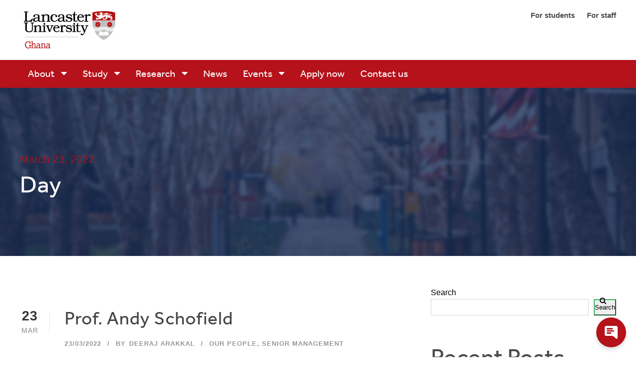

--- FILE ---
content_type: text/html; charset=UTF-8
request_url: https://lancaster.edu.gh/2022/03/23/
body_size: 17219
content:
<!DOCTYPE html>
<html lang="en-US" class="no-js">
<head>
	<meta charset="UTF-8">
	<meta name="viewport" content="width=device-width, initial-scale=1">
	<link rel="profile" href="https://gmpg.org/xfn/11">
	<link rel="pingback" href="https://lancaster.edu.gh/xmlrpc.php">
	<meta name='robots' content='noindex, follow' />
<script id="cookieyes" type="text/javascript" src="https://cdn-cookieyes.com/client_data/04127c0135a19ad40900aa03/script.js"></script>
	<!-- This site is optimized with the Yoast SEO plugin v21.5 - https://yoast.com/wordpress/plugins/seo/ -->
	<title>23/03/2022 - Lancaster University Ghana</title>
	<meta property="og:locale" content="en_US" />
	<meta property="og:type" content="website" />
	<meta property="og:title" content="23/03/2022 - Lancaster University Ghana" />
	<meta property="og:url" content="https://lancaster.edu.gh/2022/03/23/" />
	<meta property="og:site_name" content="Lancaster University Ghana" />
	<meta name="twitter:card" content="summary_large_image" />
	<script type="application/ld+json" class="yoast-schema-graph">{"@context":"https://schema.org","@graph":[{"@type":"CollectionPage","@id":"https://lancaster.edu.gh/2022/03/23/","url":"https://lancaster.edu.gh/2022/03/23/","name":"23/03/2022 - Lancaster University Ghana","isPartOf":{"@id":"https://lancaster.edu.gh/#website"},"primaryImageOfPage":{"@id":"https://lancaster.edu.gh/2022/03/23/#primaryimage"},"image":{"@id":"https://lancaster.edu.gh/2022/03/23/#primaryimage"},"thumbnailUrl":"","breadcrumb":{"@id":"https://lancaster.edu.gh/2022/03/23/#breadcrumb"},"inLanguage":"en-US"},{"@type":"ImageObject","inLanguage":"en-US","@id":"https://lancaster.edu.gh/2022/03/23/#primaryimage","url":"","contentUrl":""},{"@type":"BreadcrumbList","@id":"https://lancaster.edu.gh/2022/03/23/#breadcrumb","itemListElement":[{"@type":"ListItem","position":1,"name":"Home","item":"https://lancaster.edu.gh/"},{"@type":"ListItem","position":2,"name":"Archives for 23/03/2022"}]},{"@type":"WebSite","@id":"https://lancaster.edu.gh/#website","url":"https://lancaster.edu.gh/","name":"Lancaster University Ghana","description":"","potentialAction":[{"@type":"SearchAction","target":{"@type":"EntryPoint","urlTemplate":"https://lancaster.edu.gh/?s={search_term_string}"},"query-input":"required name=search_term_string"}],"inLanguage":"en-US"}]}</script>
	<!-- / Yoast SEO plugin. -->


<link rel="alternate" type="application/rss+xml" title="Lancaster University Ghana &raquo; Feed" href="https://lancaster.edu.gh/feed/" />
<link rel="alternate" type="application/rss+xml" title="Lancaster University Ghana &raquo; Comments Feed" href="https://lancaster.edu.gh/comments/feed/" />
<link rel="alternate" type="text/calendar" title="Lancaster University Ghana &raquo; iCal Feed" href="https://lancaster.edu.gh/events/?ical=1" />
<script type="text/javascript">
/* <![CDATA[ */
window._wpemojiSettings = {"baseUrl":"https:\/\/s.w.org\/images\/core\/emoji\/14.0.0\/72x72\/","ext":".png","svgUrl":"https:\/\/s.w.org\/images\/core\/emoji\/14.0.0\/svg\/","svgExt":".svg","source":{"concatemoji":"https:\/\/lancaster.edu.gh\/wp-includes\/js\/wp-emoji-release.min.js?ver=6.4.3"}};
/*! This file is auto-generated */
!function(i,n){var o,s,e;function c(e){try{var t={supportTests:e,timestamp:(new Date).valueOf()};sessionStorage.setItem(o,JSON.stringify(t))}catch(e){}}function p(e,t,n){e.clearRect(0,0,e.canvas.width,e.canvas.height),e.fillText(t,0,0);var t=new Uint32Array(e.getImageData(0,0,e.canvas.width,e.canvas.height).data),r=(e.clearRect(0,0,e.canvas.width,e.canvas.height),e.fillText(n,0,0),new Uint32Array(e.getImageData(0,0,e.canvas.width,e.canvas.height).data));return t.every(function(e,t){return e===r[t]})}function u(e,t,n){switch(t){case"flag":return n(e,"\ud83c\udff3\ufe0f\u200d\u26a7\ufe0f","\ud83c\udff3\ufe0f\u200b\u26a7\ufe0f")?!1:!n(e,"\ud83c\uddfa\ud83c\uddf3","\ud83c\uddfa\u200b\ud83c\uddf3")&&!n(e,"\ud83c\udff4\udb40\udc67\udb40\udc62\udb40\udc65\udb40\udc6e\udb40\udc67\udb40\udc7f","\ud83c\udff4\u200b\udb40\udc67\u200b\udb40\udc62\u200b\udb40\udc65\u200b\udb40\udc6e\u200b\udb40\udc67\u200b\udb40\udc7f");case"emoji":return!n(e,"\ud83e\udef1\ud83c\udffb\u200d\ud83e\udef2\ud83c\udfff","\ud83e\udef1\ud83c\udffb\u200b\ud83e\udef2\ud83c\udfff")}return!1}function f(e,t,n){var r="undefined"!=typeof WorkerGlobalScope&&self instanceof WorkerGlobalScope?new OffscreenCanvas(300,150):i.createElement("canvas"),a=r.getContext("2d",{willReadFrequently:!0}),o=(a.textBaseline="top",a.font="600 32px Arial",{});return e.forEach(function(e){o[e]=t(a,e,n)}),o}function t(e){var t=i.createElement("script");t.src=e,t.defer=!0,i.head.appendChild(t)}"undefined"!=typeof Promise&&(o="wpEmojiSettingsSupports",s=["flag","emoji"],n.supports={everything:!0,everythingExceptFlag:!0},e=new Promise(function(e){i.addEventListener("DOMContentLoaded",e,{once:!0})}),new Promise(function(t){var n=function(){try{var e=JSON.parse(sessionStorage.getItem(o));if("object"==typeof e&&"number"==typeof e.timestamp&&(new Date).valueOf()<e.timestamp+604800&&"object"==typeof e.supportTests)return e.supportTests}catch(e){}return null}();if(!n){if("undefined"!=typeof Worker&&"undefined"!=typeof OffscreenCanvas&&"undefined"!=typeof URL&&URL.createObjectURL&&"undefined"!=typeof Blob)try{var e="postMessage("+f.toString()+"("+[JSON.stringify(s),u.toString(),p.toString()].join(",")+"));",r=new Blob([e],{type:"text/javascript"}),a=new Worker(URL.createObjectURL(r),{name:"wpTestEmojiSupports"});return void(a.onmessage=function(e){c(n=e.data),a.terminate(),t(n)})}catch(e){}c(n=f(s,u,p))}t(n)}).then(function(e){for(var t in e)n.supports[t]=e[t],n.supports.everything=n.supports.everything&&n.supports[t],"flag"!==t&&(n.supports.everythingExceptFlag=n.supports.everythingExceptFlag&&n.supports[t]);n.supports.everythingExceptFlag=n.supports.everythingExceptFlag&&!n.supports.flag,n.DOMReady=!1,n.readyCallback=function(){n.DOMReady=!0}}).then(function(){return e}).then(function(){var e;n.supports.everything||(n.readyCallback(),(e=n.source||{}).concatemoji?t(e.concatemoji):e.wpemoji&&e.twemoji&&(t(e.twemoji),t(e.wpemoji)))}))}((window,document),window._wpemojiSettings);
/* ]]> */
</script>
<style id='wp-emoji-styles-inline-css' type='text/css'>

	img.wp-smiley, img.emoji {
		display: inline !important;
		border: none !important;
		box-shadow: none !important;
		height: 1em !important;
		width: 1em !important;
		margin: 0 0.07em !important;
		vertical-align: -0.1em !important;
		background: none !important;
		padding: 0 !important;
	}
</style>
<link rel='stylesheet' id='wp-block-library-css' href='https://lancaster.edu.gh/wp-includes/css/dist/block-library/style.min.css?ver=6.4.3' type='text/css' media='all' />
<style id='joinchat-button-style-inline-css' type='text/css'>
.wp-block-joinchat-button{border:none!important;text-align:center}.wp-block-joinchat-button figure{display:table;margin:0 auto;padding:0}.wp-block-joinchat-button figcaption{font:normal normal 400 .6em/2em var(--wp--preset--font-family--system-font,sans-serif);margin:0;padding:0}.wp-block-joinchat-button .joinchat-button__qr{background-color:#fff;border:6px solid #25d366;border-radius:30px;box-sizing:content-box;display:block;height:200px;margin:auto;overflow:hidden;padding:10px;width:200px}.wp-block-joinchat-button .joinchat-button__qr canvas,.wp-block-joinchat-button .joinchat-button__qr img{display:block;margin:auto}.wp-block-joinchat-button .joinchat-button__link{align-items:center;background-color:#25d366;border:6px solid #25d366;border-radius:30px;display:inline-flex;flex-flow:row nowrap;justify-content:center;line-height:1.25em;margin:0 auto;text-decoration:none}.wp-block-joinchat-button .joinchat-button__link:before{background:transparent var(--joinchat-ico) no-repeat center;background-size:100%;content:"";display:block;height:1.5em;margin:-.75em .75em -.75em 0;width:1.5em}.wp-block-joinchat-button figure+.joinchat-button__link{margin-top:10px}@media (orientation:landscape)and (min-height:481px),(orientation:portrait)and (min-width:481px){.wp-block-joinchat-button.joinchat-button--qr-only figure+.joinchat-button__link{display:none}}@media (max-width:480px),(orientation:landscape)and (max-height:480px){.wp-block-joinchat-button figure{display:none}}

</style>
<style id='classic-theme-styles-inline-css' type='text/css'>
/*! This file is auto-generated */
.wp-block-button__link{color:#fff;background-color:#32373c;border-radius:9999px;box-shadow:none;text-decoration:none;padding:calc(.667em + 2px) calc(1.333em + 2px);font-size:1.125em}.wp-block-file__button{background:#32373c;color:#fff;text-decoration:none}
</style>
<style id='global-styles-inline-css' type='text/css'>
body{--wp--preset--color--black: #000000;--wp--preset--color--cyan-bluish-gray: #abb8c3;--wp--preset--color--white: #ffffff;--wp--preset--color--pale-pink: #f78da7;--wp--preset--color--vivid-red: #cf2e2e;--wp--preset--color--luminous-vivid-orange: #ff6900;--wp--preset--color--luminous-vivid-amber: #fcb900;--wp--preset--color--light-green-cyan: #7bdcb5;--wp--preset--color--vivid-green-cyan: #00d084;--wp--preset--color--pale-cyan-blue: #8ed1fc;--wp--preset--color--vivid-cyan-blue: #0693e3;--wp--preset--color--vivid-purple: #9b51e0;--wp--preset--gradient--vivid-cyan-blue-to-vivid-purple: linear-gradient(135deg,rgba(6,147,227,1) 0%,rgb(155,81,224) 100%);--wp--preset--gradient--light-green-cyan-to-vivid-green-cyan: linear-gradient(135deg,rgb(122,220,180) 0%,rgb(0,208,130) 100%);--wp--preset--gradient--luminous-vivid-amber-to-luminous-vivid-orange: linear-gradient(135deg,rgba(252,185,0,1) 0%,rgba(255,105,0,1) 100%);--wp--preset--gradient--luminous-vivid-orange-to-vivid-red: linear-gradient(135deg,rgba(255,105,0,1) 0%,rgb(207,46,46) 100%);--wp--preset--gradient--very-light-gray-to-cyan-bluish-gray: linear-gradient(135deg,rgb(238,238,238) 0%,rgb(169,184,195) 100%);--wp--preset--gradient--cool-to-warm-spectrum: linear-gradient(135deg,rgb(74,234,220) 0%,rgb(151,120,209) 20%,rgb(207,42,186) 40%,rgb(238,44,130) 60%,rgb(251,105,98) 80%,rgb(254,248,76) 100%);--wp--preset--gradient--blush-light-purple: linear-gradient(135deg,rgb(255,206,236) 0%,rgb(152,150,240) 100%);--wp--preset--gradient--blush-bordeaux: linear-gradient(135deg,rgb(254,205,165) 0%,rgb(254,45,45) 50%,rgb(107,0,62) 100%);--wp--preset--gradient--luminous-dusk: linear-gradient(135deg,rgb(255,203,112) 0%,rgb(199,81,192) 50%,rgb(65,88,208) 100%);--wp--preset--gradient--pale-ocean: linear-gradient(135deg,rgb(255,245,203) 0%,rgb(182,227,212) 50%,rgb(51,167,181) 100%);--wp--preset--gradient--electric-grass: linear-gradient(135deg,rgb(202,248,128) 0%,rgb(113,206,126) 100%);--wp--preset--gradient--midnight: linear-gradient(135deg,rgb(2,3,129) 0%,rgb(40,116,252) 100%);--wp--preset--font-size--small: 13px;--wp--preset--font-size--medium: 20px;--wp--preset--font-size--large: 36px;--wp--preset--font-size--x-large: 42px;--wp--preset--spacing--20: 0.44rem;--wp--preset--spacing--30: 0.67rem;--wp--preset--spacing--40: 1rem;--wp--preset--spacing--50: 1.5rem;--wp--preset--spacing--60: 2.25rem;--wp--preset--spacing--70: 3.38rem;--wp--preset--spacing--80: 5.06rem;--wp--preset--shadow--natural: 6px 6px 9px rgba(0, 0, 0, 0.2);--wp--preset--shadow--deep: 12px 12px 50px rgba(0, 0, 0, 0.4);--wp--preset--shadow--sharp: 6px 6px 0px rgba(0, 0, 0, 0.2);--wp--preset--shadow--outlined: 6px 6px 0px -3px rgba(255, 255, 255, 1), 6px 6px rgba(0, 0, 0, 1);--wp--preset--shadow--crisp: 6px 6px 0px rgba(0, 0, 0, 1);}:where(.is-layout-flex){gap: 0.5em;}:where(.is-layout-grid){gap: 0.5em;}body .is-layout-flow > .alignleft{float: left;margin-inline-start: 0;margin-inline-end: 2em;}body .is-layout-flow > .alignright{float: right;margin-inline-start: 2em;margin-inline-end: 0;}body .is-layout-flow > .aligncenter{margin-left: auto !important;margin-right: auto !important;}body .is-layout-constrained > .alignleft{float: left;margin-inline-start: 0;margin-inline-end: 2em;}body .is-layout-constrained > .alignright{float: right;margin-inline-start: 2em;margin-inline-end: 0;}body .is-layout-constrained > .aligncenter{margin-left: auto !important;margin-right: auto !important;}body .is-layout-constrained > :where(:not(.alignleft):not(.alignright):not(.alignfull)){max-width: var(--wp--style--global--content-size);margin-left: auto !important;margin-right: auto !important;}body .is-layout-constrained > .alignwide{max-width: var(--wp--style--global--wide-size);}body .is-layout-flex{display: flex;}body .is-layout-flex{flex-wrap: wrap;align-items: center;}body .is-layout-flex > *{margin: 0;}body .is-layout-grid{display: grid;}body .is-layout-grid > *{margin: 0;}:where(.wp-block-columns.is-layout-flex){gap: 2em;}:where(.wp-block-columns.is-layout-grid){gap: 2em;}:where(.wp-block-post-template.is-layout-flex){gap: 1.25em;}:where(.wp-block-post-template.is-layout-grid){gap: 1.25em;}.has-black-color{color: var(--wp--preset--color--black) !important;}.has-cyan-bluish-gray-color{color: var(--wp--preset--color--cyan-bluish-gray) !important;}.has-white-color{color: var(--wp--preset--color--white) !important;}.has-pale-pink-color{color: var(--wp--preset--color--pale-pink) !important;}.has-vivid-red-color{color: var(--wp--preset--color--vivid-red) !important;}.has-luminous-vivid-orange-color{color: var(--wp--preset--color--luminous-vivid-orange) !important;}.has-luminous-vivid-amber-color{color: var(--wp--preset--color--luminous-vivid-amber) !important;}.has-light-green-cyan-color{color: var(--wp--preset--color--light-green-cyan) !important;}.has-vivid-green-cyan-color{color: var(--wp--preset--color--vivid-green-cyan) !important;}.has-pale-cyan-blue-color{color: var(--wp--preset--color--pale-cyan-blue) !important;}.has-vivid-cyan-blue-color{color: var(--wp--preset--color--vivid-cyan-blue) !important;}.has-vivid-purple-color{color: var(--wp--preset--color--vivid-purple) !important;}.has-black-background-color{background-color: var(--wp--preset--color--black) !important;}.has-cyan-bluish-gray-background-color{background-color: var(--wp--preset--color--cyan-bluish-gray) !important;}.has-white-background-color{background-color: var(--wp--preset--color--white) !important;}.has-pale-pink-background-color{background-color: var(--wp--preset--color--pale-pink) !important;}.has-vivid-red-background-color{background-color: var(--wp--preset--color--vivid-red) !important;}.has-luminous-vivid-orange-background-color{background-color: var(--wp--preset--color--luminous-vivid-orange) !important;}.has-luminous-vivid-amber-background-color{background-color: var(--wp--preset--color--luminous-vivid-amber) !important;}.has-light-green-cyan-background-color{background-color: var(--wp--preset--color--light-green-cyan) !important;}.has-vivid-green-cyan-background-color{background-color: var(--wp--preset--color--vivid-green-cyan) !important;}.has-pale-cyan-blue-background-color{background-color: var(--wp--preset--color--pale-cyan-blue) !important;}.has-vivid-cyan-blue-background-color{background-color: var(--wp--preset--color--vivid-cyan-blue) !important;}.has-vivid-purple-background-color{background-color: var(--wp--preset--color--vivid-purple) !important;}.has-black-border-color{border-color: var(--wp--preset--color--black) !important;}.has-cyan-bluish-gray-border-color{border-color: var(--wp--preset--color--cyan-bluish-gray) !important;}.has-white-border-color{border-color: var(--wp--preset--color--white) !important;}.has-pale-pink-border-color{border-color: var(--wp--preset--color--pale-pink) !important;}.has-vivid-red-border-color{border-color: var(--wp--preset--color--vivid-red) !important;}.has-luminous-vivid-orange-border-color{border-color: var(--wp--preset--color--luminous-vivid-orange) !important;}.has-luminous-vivid-amber-border-color{border-color: var(--wp--preset--color--luminous-vivid-amber) !important;}.has-light-green-cyan-border-color{border-color: var(--wp--preset--color--light-green-cyan) !important;}.has-vivid-green-cyan-border-color{border-color: var(--wp--preset--color--vivid-green-cyan) !important;}.has-pale-cyan-blue-border-color{border-color: var(--wp--preset--color--pale-cyan-blue) !important;}.has-vivid-cyan-blue-border-color{border-color: var(--wp--preset--color--vivid-cyan-blue) !important;}.has-vivid-purple-border-color{border-color: var(--wp--preset--color--vivid-purple) !important;}.has-vivid-cyan-blue-to-vivid-purple-gradient-background{background: var(--wp--preset--gradient--vivid-cyan-blue-to-vivid-purple) !important;}.has-light-green-cyan-to-vivid-green-cyan-gradient-background{background: var(--wp--preset--gradient--light-green-cyan-to-vivid-green-cyan) !important;}.has-luminous-vivid-amber-to-luminous-vivid-orange-gradient-background{background: var(--wp--preset--gradient--luminous-vivid-amber-to-luminous-vivid-orange) !important;}.has-luminous-vivid-orange-to-vivid-red-gradient-background{background: var(--wp--preset--gradient--luminous-vivid-orange-to-vivid-red) !important;}.has-very-light-gray-to-cyan-bluish-gray-gradient-background{background: var(--wp--preset--gradient--very-light-gray-to-cyan-bluish-gray) !important;}.has-cool-to-warm-spectrum-gradient-background{background: var(--wp--preset--gradient--cool-to-warm-spectrum) !important;}.has-blush-light-purple-gradient-background{background: var(--wp--preset--gradient--blush-light-purple) !important;}.has-blush-bordeaux-gradient-background{background: var(--wp--preset--gradient--blush-bordeaux) !important;}.has-luminous-dusk-gradient-background{background: var(--wp--preset--gradient--luminous-dusk) !important;}.has-pale-ocean-gradient-background{background: var(--wp--preset--gradient--pale-ocean) !important;}.has-electric-grass-gradient-background{background: var(--wp--preset--gradient--electric-grass) !important;}.has-midnight-gradient-background{background: var(--wp--preset--gradient--midnight) !important;}.has-small-font-size{font-size: var(--wp--preset--font-size--small) !important;}.has-medium-font-size{font-size: var(--wp--preset--font-size--medium) !important;}.has-large-font-size{font-size: var(--wp--preset--font-size--large) !important;}.has-x-large-font-size{font-size: var(--wp--preset--font-size--x-large) !important;}
.wp-block-navigation a:where(:not(.wp-element-button)){color: inherit;}
:where(.wp-block-post-template.is-layout-flex){gap: 1.25em;}:where(.wp-block-post-template.is-layout-grid){gap: 1.25em;}
:where(.wp-block-columns.is-layout-flex){gap: 2em;}:where(.wp-block-columns.is-layout-grid){gap: 2em;}
.wp-block-pullquote{font-size: 1.5em;line-height: 1.6;}
</style>
<link rel='stylesheet' id='gdlr-core-plugin-css' href='https://lancaster.edu.gh/wp-content/plugins/goodlayers-core/plugins/combine/style.css?ver=6.4.3' type='text/css' media='all' />
<link rel='stylesheet' id='gdlr-core-page-builder-css' href='https://lancaster.edu.gh/wp-content/plugins/goodlayers-core/include/css/page-builder.css?ver=6.4.3' type='text/css' media='all' />
<link rel='stylesheet' id='wpforms-form-locker-frontend-css' href='https://lancaster.edu.gh/wp-content/plugins/wpforms-form-locker/assets/css/frontend.min.css?ver=2.8.0' type='text/css' media='all' />
<link rel='stylesheet' id='parent-style-css' href='https://lancaster.edu.gh/wp-content/themes/kingster/style.css?ver=6.4.3' type='text/css' media='all' />
<link rel='stylesheet' id='kingster-style-core-css' href='https://lancaster.edu.gh/wp-content/themes/kingster/css/style-core.css?ver=6.4.3' type='text/css' media='all' />
<link rel='stylesheet' id='kingster-custom-style-css' href='https://lancaster.edu.gh/wp-content/uploads/kingster-style-custom.css?1758098981&#038;ver=6.4.3' type='text/css' media='all' />
<link rel='stylesheet' id='kingster-child-theme-style-css' href='https://lancaster.edu.gh/wp-content/themes/kingster-child/style.css?ver=6.4.3' type='text/css' media='all' />
<script type="text/javascript" src="https://lancaster.edu.gh/wp-includes/js/jquery/jquery.min.js?ver=3.7.1" id="jquery-core-js"></script>
<script type="text/javascript" src="https://lancaster.edu.gh/wp-includes/js/jquery/jquery-migrate.min.js?ver=3.4.1" id="jquery-migrate-js"></script>
<!--[if lt IE 9]>
<script type="text/javascript" src="https://lancaster.edu.gh/wp-content/themes/kingster/js/html5.js?ver=6.4.3" id="kingster-html5js-js"></script>
<![endif]-->
<link rel="https://api.w.org/" href="https://lancaster.edu.gh/wp-json/" /><link rel="EditURI" type="application/rsd+xml" title="RSD" href="https://lancaster.edu.gh/xmlrpc.php?rsd" />
<meta name="generator" content="WordPress 6.4.3" />
<!-- Google Tag Manager -->
<script>(function(w,d,s,l,i){w[l]=w[l]||[];w[l].push({'gtm.start':
new Date().getTime(),event:'gtm.js'});var f=d.getElementsByTagName(s)[0],
j=d.createElement(s),dl=l!='dataLayer'?'&l='+l:'';j.async=true;j.src=
'https://www.googletagmanager.com/gtm.js?id='+i+dl;f.parentNode.insertBefore(j,f);
})(window,document,'script','dataLayer','GTM-59F46J');</script>
<!-- End Google Tag Manager -->
<!-- Eskimi DSP Pixel Code -->
<script>
	!function(f,e,t,u,n,s,p) {if(f.esk)return;n=f.esk=function(){n.callMethod?n.callMethod.apply(n,arguments):n.queue.push(arguments)};if(!f.___esk)f.___esk=n;n.push=n;n.loaded=!0;n.queue=[];s=e.createElement(t);s.async=!0;s.src=u;p=e.getElementsByTagName(t)[0];p.parentNode.insertBefore(s,p)}(window,document,'script', 'https://dsp-media.eskimi.com/assets/js/e/gtr.min.js?_=0.0.0.3');
	esk('init', '14709');
</script>
<!-- End Eskimi DSP Pixel Code -->
<meta name="facebook-domain-verification" content="3xtqgn2z06ips418dzk6j6ijovgo72" /><meta name="tec-api-version" content="v1"><meta name="tec-api-origin" content="https://lancaster.edu.gh"><link rel="alternate" href="https://lancaster.edu.gh/wp-json/tribe/events/v1/" /><meta name="generator" content="Powered by Slider Revolution 6.6.18 - responsive, Mobile-Friendly Slider Plugin for WordPress with comfortable drag and drop interface." />
<link rel="icon" href="https://lancaster.edu.gh/wp-content/uploads/2023/03/cropped-LUG-Crest-512x512-1-32x32.png" sizes="32x32" />
<link rel="icon" href="https://lancaster.edu.gh/wp-content/uploads/2023/03/cropped-LUG-Crest-512x512-1-192x192.png" sizes="192x192" />
<link rel="apple-touch-icon" href="https://lancaster.edu.gh/wp-content/uploads/2023/03/cropped-LUG-Crest-512x512-1-180x180.png" />
<meta name="msapplication-TileImage" content="https://lancaster.edu.gh/wp-content/uploads/2023/03/cropped-LUG-Crest-512x512-1-270x270.png" />
<script>function setREVStartSize(e){
			//window.requestAnimationFrame(function() {
				window.RSIW = window.RSIW===undefined ? window.innerWidth : window.RSIW;
				window.RSIH = window.RSIH===undefined ? window.innerHeight : window.RSIH;
				try {
					var pw = document.getElementById(e.c).parentNode.offsetWidth,
						newh;
					pw = pw===0 || isNaN(pw) || (e.l=="fullwidth" || e.layout=="fullwidth") ? window.RSIW : pw;
					e.tabw = e.tabw===undefined ? 0 : parseInt(e.tabw);
					e.thumbw = e.thumbw===undefined ? 0 : parseInt(e.thumbw);
					e.tabh = e.tabh===undefined ? 0 : parseInt(e.tabh);
					e.thumbh = e.thumbh===undefined ? 0 : parseInt(e.thumbh);
					e.tabhide = e.tabhide===undefined ? 0 : parseInt(e.tabhide);
					e.thumbhide = e.thumbhide===undefined ? 0 : parseInt(e.thumbhide);
					e.mh = e.mh===undefined || e.mh=="" || e.mh==="auto" ? 0 : parseInt(e.mh,0);
					if(e.layout==="fullscreen" || e.l==="fullscreen")
						newh = Math.max(e.mh,window.RSIH);
					else{
						e.gw = Array.isArray(e.gw) ? e.gw : [e.gw];
						for (var i in e.rl) if (e.gw[i]===undefined || e.gw[i]===0) e.gw[i] = e.gw[i-1];
						e.gh = e.el===undefined || e.el==="" || (Array.isArray(e.el) && e.el.length==0)? e.gh : e.el;
						e.gh = Array.isArray(e.gh) ? e.gh : [e.gh];
						for (var i in e.rl) if (e.gh[i]===undefined || e.gh[i]===0) e.gh[i] = e.gh[i-1];
											
						var nl = new Array(e.rl.length),
							ix = 0,
							sl;
						e.tabw = e.tabhide>=pw ? 0 : e.tabw;
						e.thumbw = e.thumbhide>=pw ? 0 : e.thumbw;
						e.tabh = e.tabhide>=pw ? 0 : e.tabh;
						e.thumbh = e.thumbhide>=pw ? 0 : e.thumbh;
						for (var i in e.rl) nl[i] = e.rl[i]<window.RSIW ? 0 : e.rl[i];
						sl = nl[0];
						for (var i in nl) if (sl>nl[i] && nl[i]>0) { sl = nl[i]; ix=i;}
						var m = pw>(e.gw[ix]+e.tabw+e.thumbw) ? 1 : (pw-(e.tabw+e.thumbw)) / (e.gw[ix]);
						newh =  (e.gh[ix] * m) + (e.tabh + e.thumbh);
					}
					var el = document.getElementById(e.c);
					if (el!==null && el) el.style.height = newh+"px";
					el = document.getElementById(e.c+"_wrapper");
					if (el!==null && el) {
						el.style.height = newh+"px";
						el.style.display = "block";
					}
				} catch(e){
					console.log("Failure at Presize of Slider:" + e)
				}
			//});
		  };</script>
		<style type="text/css" id="wp-custom-css">
			  @import url("https://use.typekit.net/juy0phu.css");

/** Font style **/
.kingster-navigation .sf-menu > li > a, .kingster-navigation .sf-vertical > li > a, .kingster-navigation-font
{
font-family: effra, sans-serif;
font-weight: 400;
font-style: normal;
}

h2
{
font-family: effra, sans-serif !important;
font-weight: 700;
font-style: normal;
}

.kingster-navigation .sf-menu > .kingster-mega-menu .sf-mega-section-inner > a
{
	font-family: effra, sans-serif;
	font-size: 20px;
font-weight: 700;
font-style: normal;
color: #4b4b4b;
	line-height: 24px;
letter-spacing: normal;
word-spacing: 0px;
}

.gdlr-core-flipbox-item .gdlr-core-flipbox-item-title, .gdlr-core-feature-box-item .gdlr-core-feature-box-item-title
{
	font-family: lexia, serif;
font-weight: 400;
font-style: normal;
}

.gdlr-core-promo-box-item-title
{
	font-family: lexia, serif ;
font-weight: 400;
font-style: normal;	
}

.gdlr-core-column-service-title 
{
		font-family: lexia, serif !important;
font-weight: 400;
font-style: normal;
}

.gdlr-core-blog-title 
{
	font-family: effra, sans-serif !important;
font-weight: 400;
font-style: normal;
}

#banner-title , h3
{
	font-family: lexia, serif !important;
font-weight: 800;
font-style: normal;
}

h3
{
		font-family: effra, sans-serif !important;
font-weight: 400 !important;
font-style: normal;
}

.wp-block-heading
{
	font-family: effra, sans-serif !important;
font-weight: 400 !important;
font-style: normal;
}

#banner-head , h1
{
		font-family: lexia, serif !important;
font-weight: 400 !important;
font-style: normal;
}

/** Underline for links **/
a:hover {
  text-decoration: underline;
}

/* Image padding for course */
#ug-image{
	padding-left: 0px ;
	padding-right: 0px;
}

/** Navigation menu padding space **/
.kingster-navigation .sf-menu{
	margin-top: -10px;
}

.kingster-navigation .sf-menu > li {
     padding-left: 0px; 
     padding-right: 0px; 
}
.kingster-navigation .sf-menu > li > a
{
padding-bottom: 12px;
    padding-left: 16px;
    padding-right: 16px;
    padding-top: 10px;
}

.sf-menu li:hover
{
	 background-color: #efefef;
}	

.current-menu-item{
	background-color: #efefef;
}

.gdlr-core-breadcrumbs-item > span {
    margin: 0px 6px !important;
}

.kingster-mega-menu-section-content a:hover
{
text-decoration: underline !important;
}

.gdlr-core-feature-box-item .gdlr-core-feature-box-item-image {
    margin-bottom: 0px;
}

.wp-block-table cs-mba
{
	 padding: 0.5em;
}

.hrt a
{
	color: #4b4b4b !important;
}

/** Footer menu space**/
ul.gdlr-core-custom-menu-widget.gdlr-core-menu-style-plain li
{
	margin-bottom: 0px !important;
}

/** Footer SM icons **/
.wp-block-social-links.is-style-logos-only .wp-social-link svg 
{
    height: 50px;
    width: 50px;
}
.wp-block-social-links.is-style-logos-only li
{
	color: #ffffff !important;
}

/** Footer space **/
.kingster-footer-wrapper .widget {
	margin-bottom: 20px;
}

/**Featurebox heading space**/
.gdlr-core-feature-box-item .gdlr-core-feature-box-item-title
{
	margin-top:10px;
}

/** Course page **/
.gdlr-core-feature-box-item:hover img
{
    filter: brightness(110%) saturate(105%)		
}

/** Menu arrow **/
.kingster-navigation-submenu-indicator .sf-menu>li>a.sf-with-ul-pre:after 
{
	content: "\f0d7";
}

table tr td
{
	    padding: 15px 10px;
}

/** CSS For Library - Tab **/ 

.tablinks{
	padding: 8px 20px 8px 20px;
  border-radius: 6px 6px 0px 0px;
  background-color: #c2bebe;
	margin-bottom: 2px;
	font-weight: 600;
  font-size: 14px;
}
.tablinks.active{
	background-color: #b5121b;
  color: #fff;
}
.tabcontent{
	margin-top: 15px;
	border: 1px solid #cccccc;
	border-radius: 5px 5px 0px 0px;
}
.lib-h6{
	background-color: #c2bebe;
  background-image: none;
  color: #0d0c0c;
  border-bottom: 1px solid #cccccc;
  border-radius: 5px 5px 0px 0px;
  padding: 10px;
}
.tabcontent p{
	margin: 0px 10px 0px 10px;
}		</style>
		</head>

<body class="archive date gdlr-core-body tribe-no-js kingster-body kingster-body-front kingster-full  kingster-with-sticky-navigation  kingster-blockquote-style-1 gdlr-core-link-to-lightbox">
<div class="kingster-mobile-header-wrap" ><div class="kingster-mobile-header kingster-header-background kingster-style-slide kingster-sticky-mobile-navigation " id="kingster-mobile-header" ><div class="kingster-mobile-header-container kingster-container clearfix" ><div class="kingster-logo  kingster-item-pdlr"><div class="kingster-logo-inner"><a class="" href="https://lancaster.edu.gh/" ><img src="https://lancaster.edu.gh/wp-content/uploads/2023/03/LUG-logo-200x84-transparent.png" alt="" width="200" height="84" title="LUG-logo-200&#215;84-transparent" /></a></div></div><div class="kingster-mobile-menu-right" ><div class="kingster-overlay-menu kingster-mobile-menu" id="kingster-mobile-menu" ><a class="kingster-overlay-menu-icon kingster-mobile-menu-button kingster-mobile-button-hamburger" href="#" ><span></span></a><div class="kingster-overlay-menu-content kingster-navigation-font" ><div class="kingster-overlay-menu-close" ></div><div class="kingster-overlay-menu-row" ><div class="kingster-overlay-menu-cell" ><ul id="menu-mobile-menu" class="menu"><li class="menu-item menu-item-type-custom menu-item-object-custom menu-item-has-children menu-item-7572"><a>About</a>
<ul class="sub-menu">
	<li class="menu-item menu-item-type-custom menu-item-object-custom menu-item-has-children menu-item-7564"><a>About</a>
	<ul class="sub-menu">
		<li class="menu-item menu-item-type-post_type menu-item-object-page menu-item-7554"><a href="https://lancaster.edu.gh/about-us/history-of-uk-campus/">History of UK Campus</a></li>
		<li class="menu-item menu-item-type-post_type menu-item-object-page menu-item-7550"><a href="https://lancaster.edu.gh/about-us/a-highly-ranked-global-university/">Rankings</a></li>
		<li class="menu-item menu-item-type-post_type menu-item-object-page menu-item-7558"><a href="https://lancaster.edu.gh/about-us/our-people/">Our People</a></li>
		<li class="menu-item menu-item-type-custom menu-item-object-custom menu-item-7574"><a href="https://lancaster.edu.gh/alumni/">Alumni Network</a></li>
	</ul>
</li>
	<li class="menu-item menu-item-type-custom menu-item-object-custom menu-item-has-children menu-item-7565"><a>Partnerships</a>
	<ul class="sub-menu">
		<li class="menu-item menu-item-type-post_type menu-item-object-page menu-item-7562"><a href="https://lancaster.edu.gh/about-us/transnational-academic-group/">Transnational Academic Group</a></li>
		<li class="menu-item menu-item-type-post_type menu-item-object-page menu-item-7553"><a href="https://lancaster.edu.gh/about-us/corporate-partners/">Corporate Partners</a></li>
		<li class="menu-item menu-item-type-post_type menu-item-object-page menu-item-10429"><a href="https://lancaster.edu.gh/about-us/agents-school-counsellors-portal/">Agents &amp; School Counsellors Portal</a></li>
	</ul>
</li>
	<li class="menu-item menu-item-type-post_type menu-item-object-page menu-item-7556"><a href="https://lancaster.edu.gh/about-us/lancaster-values/">Culture and Values</a></li>
	<li class="menu-item menu-item-type-post_type menu-item-object-page menu-item-7552"><a href="https://lancaster.edu.gh/about-us/contact/">Contact Us</a></li>
	<li class="menu-item menu-item-type-custom menu-item-object-custom menu-item-has-children menu-item-7568"><a>Student Life</a>
	<ul class="sub-menu">
		<li class="menu-item menu-item-type-post_type menu-item-object-page menu-item-7559"><a href="https://lancaster.edu.gh/about-us/resources-available-on-campus/">Resources Available On Campus</a></li>
		<li class="menu-item menu-item-type-post_type menu-item-object-page menu-item-7561"><a href="https://lancaster.edu.gh/about-us/student-representative-council/">Student Representative Council</a></li>
		<li class="menu-item menu-item-type-post_type menu-item-object-page menu-item-7555"><a href="https://lancaster.edu.gh/about-us/international-students/">International Students</a></li>
		<li class="menu-item menu-item-type-post_type menu-item-object-page menu-item-9135"><a href="https://lancaster.edu.gh/about-us/library/">Library</a></li>
		<li class="menu-item menu-item-type-post_type menu-item-object-page menu-item-7560"><a href="https://lancaster.edu.gh/about-us/student-club/">Clubs and Societies</a></li>
	</ul>
</li>
	<li class="menu-item menu-item-type-custom menu-item-object-custom menu-item-7573"><a href="https://transnationalacademicgroup.com/work/africa/">Work with us</a></li>
</ul>
</li>
<li class="menu-item menu-item-type-post_type menu-item-object-page menu-item-has-children menu-item-7575"><a href="https://lancaster.edu.gh/study/">Study</a>
<ul class="sub-menu">
	<li class="menu-item menu-item-type-post_type menu-item-object-page menu-item-7584"><a href="https://lancaster.edu.gh/study/english-proficiency-programme/">English Proficiency Programme</a></li>
	<li class="menu-item menu-item-type-post_type menu-item-object-page menu-item-7587"><a href="https://lancaster.edu.gh/study/foundation-programme/">Foundation Programme</a></li>
	<li class="menu-item menu-item-type-post_type menu-item-object-page menu-item-7594"><a href="https://lancaster.edu.gh/study/undergraduate-programmes/">Undergraduate Programmes</a></li>
	<li class="menu-item menu-item-type-custom menu-item-object-custom menu-item-9155"><a href="https://lancaster.edu.gh/applying-to-lancaster-university/">Application process</a></li>
	<li class="menu-item menu-item-type-custom menu-item-object-custom menu-item-has-children menu-item-7598"><a>Additional Information</a>
	<ul class="sub-menu">
		<li class="menu-item menu-item-type-post_type menu-item-object-page menu-item-7588"><a href="https://lancaster.edu.gh/study/keep-in-touch-with-lancaster-university/">Connect with an admissions officer</a></li>
		<li class="menu-item menu-item-type-post_type menu-item-object-page menu-item-7576"><a href="https://lancaster.edu.gh/study/accommodation/">Accommodation</a></li>
		<li class="menu-item menu-item-type-post_type menu-item-object-page menu-item-7586"><a href="https://lancaster.edu.gh/study/fees/">Fees and Funding</a></li>
		<li class="menu-item menu-item-type-post_type menu-item-object-page menu-item-10841"><a href="https://lancaster.edu.gh/study/scholarships-and-bursaries/">Scholarships and Bursaries</a></li>
		<li class="menu-item menu-item-type-post_type menu-item-object-page menu-item-7593"><a href="https://lancaster.edu.gh/study/term-dates/">Term Dates</a></li>
		<li class="menu-item menu-item-type-post_type menu-item-object-page menu-item-7611"><a href="https://lancaster.edu.gh/career-services/">Career Services</a></li>
	</ul>
</li>
</ul>
</li>
<li class="menu-item menu-item-type-custom menu-item-object-custom menu-item-has-children menu-item-7613"><a href="#">Research</a>
<ul class="sub-menu">
	<li class="menu-item menu-item-type-post_type menu-item-object-page menu-item-7602"><a href="https://lancaster.edu.gh/research/conferences/">Conferences</a></li>
	<li class="menu-item menu-item-type-post_type menu-item-object-page menu-item-7606"><a href="https://lancaster.edu.gh/research/seminars/">Seminars</a></li>
	<li class="menu-item menu-item-type-post_type menu-item-object-page menu-item-7604"><a href="https://lancaster.edu.gh/research/previous-masterclasses/">Previous Masterclasses</a></li>
	<li class="menu-item menu-item-type-post_type menu-item-object-page menu-item-7605"><a href="https://lancaster.edu.gh/research/recirculate-team/">Recirculate Team</a></li>
	<li class="menu-item menu-item-type-post_type menu-item-object-page menu-item-7601"><a href="https://lancaster.edu.gh/research/about-recirculate/">About Recirculate</a></li>
	<li class="menu-item menu-item-type-post_type menu-item-object-page menu-item-7603"><a href="https://lancaster.edu.gh/research/impact-stories/">Impact Stories</a></li>
</ul>
</li>
<li class="menu-item menu-item-type-post_type menu-item-object-page menu-item-7599"><a href="https://lancaster.edu.gh/news/">News</a></li>
<li class="menu-item menu-item-type-post_type menu-item-object-page menu-item-7607"><a href="https://lancaster.edu.gh/applying-to-lancaster-university/">Apply now</a></li>
<li class="menu-item menu-item-type-post_type menu-item-object-page menu-item-7609"><a href="https://lancaster.edu.gh/contact-us/">Contact us</a></li>
</ul></div></div></div></div></div></div></div></div><div class="kingster-body-outer-wrapper ">
		<div class="kingster-body-wrapper clearfix  kingster-with-frame">
		
<header class="kingster-header-wrap kingster-header-style-bar kingster-header-background  kingster-style-left" >
	<div class="kingster-header-container clearfix  kingster-container">
		<div class="kingster-header-container-inner">
		<div class="kingster-logo  kingster-item-pdlr"><div class="kingster-logo-inner"><a class="" href="https://lancaster.edu.gh/" ><img src="https://lancaster.edu.gh/wp-content/uploads/2023/03/LUG-logo-200x84-transparent.png" alt="" width="200" height="84" title="LUG-logo-200&#215;84-transparent" /></a></div></div><div class="kingster-logo-right-text kingster-item-pdlr" ><p class="hrt" style="border-bottom: 1px solid transparent;
    font-size: .9375rem;
    font-weight: 700; "><a href="https://www.lancaster.ac.uk/current-students/"><strong>For students </strong></a>         <a href="https://www.lancaster.ac.uk/current-staff/"><strong>For staff</strong></a></p>
</div>		</div>
	</div>
</header><!-- header -->
<div class="kingster-navigation-bar-wrap  kingster-style-solid kingster-sticky-navigation kingster-sticky-navigation-height kingster-style-left  kingster-style-fixed" >
	<div class="kingster-navigation-background" ></div>
	<div class="kingster-navigation-container clearfix  kingster-container">
				<div class="kingster-navigation kingster-item-pdlr clearfix kingster-navigation-submenu-indicator " >
		<div class="kingster-main-menu" id="kingster-main-menu" ><ul id="menu-primary-menu" class="sf-menu"><li  class="menu-item menu-item-type-custom menu-item-object-custom menu-item-has-children menu-item-9 kingster-mega-menu"><a class="sf-with-ul-pre">About</a><div class="sf-mega sf-mega-full" style=" background-image: url('https://lancaster.edu.gh/wp-content/uploads/2023/03/lu-lion-new-1-e1586889118166.png');  background-position: center right;  background-repeat: no-repeat; " >
<ul class="sub-menu">
	<li  class="menu-item menu-item-type-custom menu-item-object-custom menu-item-202" data-size="15"><a>Why Lancaster?</a><div class="kingster-mega-menu-section-content"><a href="/about-us/why-lug/">Why LUG</a>
<br/>
<a href="/about-us/history-of-uk-campus/">History of the UK Campus</a>
<br/>
<a href="/about-us/a-highly-ranked-global-university/">Rankings</a>
<br/>
<a href="/about-us/our-people/">Our People</a></div></li>
	<li  class="menu-item menu-item-type-custom menu-item-object-custom menu-item-204" data-size="15"><a>Our Campus</a><div class="kingster-mega-menu-section-content"><a href="/about-us/">About Us</a>
<br/>
<a href="/about-us/lancaster-values/">Culture and Values</a></div></li>
	<li  class="menu-item menu-item-type-custom menu-item-object-custom menu-item-206" data-size="15"><a>Student Life</a><div class="kingster-mega-menu-section-content"><a href="/about-us/resources-available-on-campus/">Resources Available On-Campus</a><br/>
<a href="/about-us/student-representative-council/">Student Representative Council</a><br/>
<a href="/about-us/international-students/">International Students</a><br/>
<a href="/about-us/student-club/">Clubs and Societies</a></div></li>
	<li  class="menu-item menu-item-type-custom menu-item-object-custom menu-item-208" data-size="15"><a>Library</a><div class="kingster-mega-menu-section-content"><a href="/about-us/library/">Library</a></div></li>
	<li  class="menu-item menu-item-type-custom menu-item-object-custom menu-item-203" data-size="15"><a>Partnerships</a><div class="kingster-mega-menu-section-content"><a href="/about-us/transnational-academic-group/">Transnational Academic Group</a>
<br/>
<a href="/about-us/corporate-partners/">Corporate Partners</a>
<br/>
<a href="https://lancaster.edu.gh/about-us/agents-school-counsellors-portal/">Agents & School Counsellors Portal </a></div></li>
	<li  class="menu-item menu-item-type-custom menu-item-object-custom menu-item-205" data-size="15"><a>Visit Us</a><div class="kingster-mega-menu-section-content"><a href="/about-us/visiting-campus/">Visiting Campus</a><br/>
<a href="/about-us/contact/">Contact Us</a></div></li>
	<li  class="menu-item menu-item-type-custom menu-item-object-custom menu-item-207" data-size="15"><a>Work With Us</a><div class="kingster-mega-menu-section-content"><a href="https://transnationalacademicgroup.com/work/africa/" target=”_blank”>Vacancies</a></div></li>
	<li  class="menu-item menu-item-type-custom menu-item-object-custom menu-item-209" data-size="15"><a>Alumni</a><div class="kingster-mega-menu-section-content"><a href="/alumni/">Alumni Network</a></div></li>
</ul>
</div></li>
<li  class="menu-item menu-item-type-custom menu-item-object-custom menu-item-has-children menu-item-2925 kingster-mega-menu"><a class="sf-with-ul-pre">Study</a><div class="sf-mega sf-mega-full" style=" background-image: url('https://lancaster.edu.gh/wp-content/uploads/2023/03/lu-lion-new-1-e1586889118166.png');  background-position: center right;  background-repeat: no-repeat; " >
<ul class="sub-menu">
	<li  class="menu-item menu-item-type-custom menu-item-object-custom menu-item-2920" data-size="15"><a>Foundation Programme</a><div class="kingster-mega-menu-section-content"><a href="/study/foundation-programme/">Foundation Programme</a><br/>
<a href="/study/english-proficiency-programme/">English Proficiency Programme</a></div></li>
	<li  class="menu-item menu-item-type-custom menu-item-object-custom menu-item-2921" data-size="15"><a>Undergraduate Study</a><div class="kingster-mega-menu-section-content"><a href="/study/undergraduate-programmes/">Undergraduate Programmes</a></div></li>
	<li  class="menu-item menu-item-type-custom menu-item-object-custom menu-item-2924" data-size="15"><a>Additional Information</a><div class="kingster-mega-menu-section-content"><a href="/study/keep-in-touch-with-lancaster-university/">Connect with an admissions officer</a><br/>
<a href="/study/accommodation/">Accommodation</a><br/>
<a href="/study/fees/">Fees & Funding</a><br/>
<a href="/study/scholarships-and-bursaries/">Scholarships</a><br/>
<a href="/applying-to-lancaster-university/">Applications</a><br/>
<a href="/study/term-dates/">Term Dates</a></div></li>
	<li  class="menu-item menu-item-type-custom menu-item-object-custom menu-item-2923" data-size="15"><a>Career Services</a><div class="kingster-mega-menu-section-content"><a href="https://lancaster.edu.gh/career-services/">Career Services</a></div></li>
</ul>
</div></li>
<li  class="menu-item menu-item-type-custom menu-item-object-custom menu-item-has-children menu-item-21 kingster-mega-menu"><a class="sf-with-ul-pre">Research</a><div class="sf-mega sf-mega-full" style=" background-image: url('https://lancaster.edu.gh/wp-content/uploads/2023/03/lu-lion-new-1-e1586889118166.png');  background-position: top right;  background-repeat: no-repeat; " >
<ul class="sub-menu">
	<li  class="menu-item menu-item-type-custom menu-item-object-custom menu-item-2916" data-size="15"><a>Conferences</a><div class="kingster-mega-menu-section-content"><a href="/research/conferences/">Conferences</a>
</div></li>
	<li  class="menu-item menu-item-type-custom menu-item-object-custom menu-item-2917" data-size="15"><a>Seminars</a><div class="kingster-mega-menu-section-content"><a href="/research/seminars/">Seminars</a></div></li>
	<li  class="menu-item menu-item-type-custom menu-item-object-custom menu-item-2918" data-size="15"><a>Master Classes</a><div class="kingster-mega-menu-section-content"><a href="/research/previous-masterclasses/">Previous Masterclasses</a></div></li>
	<li  class="menu-item menu-item-type-custom menu-item-object-custom menu-item-2919" data-size="15"><a>Recirculate</a><div class="kingster-mega-menu-section-content"><a href="/research/recirculate-team/">Recirculate Team</a><br/>
<a href="/research/about-recirculate/">About Recirculate</a><br/>
<a href="/research/impact-stories/">Impact Stories</a></div></li>
</ul>
</div></li>
<li  class="menu-item menu-item-type-custom menu-item-object-custom menu-item-22 kingster-normal-menu"><a href="/news/">News</a></li>
<li  class="menu-item menu-item-type-custom menu-item-object-custom menu-item-has-children menu-item-7483 kingster-normal-menu"><a class="sf-with-ul-pre">Events</a>
<ul class="sub-menu">
	<li  class="menu-item menu-item-type-custom menu-item-object-custom menu-item-9607" data-size="60"><a href="https://lancaster.edu.gh/webinar">Webinar</a></li>
</ul>
</li>
<li  class="menu-item menu-item-type-post_type menu-item-object-page menu-item-2458 kingster-normal-menu"><a href="https://lancaster.edu.gh/applying-to-lancaster-university/">Apply now</a></li>
<li  class="menu-item menu-item-type-post_type menu-item-object-page menu-item-2450 kingster-normal-menu"><a href="https://lancaster.edu.gh/contact-us/">Contact us</a></li>
</ul></div>		</div><!-- kingster-navigation -->

	</div><!-- kingster-header-container -->
</div><!-- kingster-navigation-bar-wrap --><div class="kingster-page-title-wrap  kingster-style-medium kingster-left-align" ><div class="kingster-header-transparent-substitute" ></div><div class="kingster-page-title-overlay"  ></div><div class="kingster-page-title-container kingster-container" ><div class="kingster-page-title-content kingster-item-pdlr"  ><div class="kingster-page-caption"  >March 23, 2022</div><h3 class="kingster-page-title"  >Day</h3></div></div></div>	<div class="kingster-page-wrapper" id="kingster-page-wrapper" ><div class="kingster-content-container kingster-container"><div class=" kingster-sidebar-wrap clearfix kingster-line-height-0 kingster-sidebar-style-right" ><div class=" kingster-sidebar-center kingster-column-40 kingster-line-height" ><div class="kingster-content-area" ><div class="gdlr-core-blog-item gdlr-core-item-pdb clearfix  gdlr-core-style-blog-full"  ><div class="gdlr-core-blog-item-holder gdlr-core-js-2 clearfix" data-layout="fitrows" ><div class="gdlr-core-item-list gdlr-core-blog-full  gdlr-core-item-mglr gdlr-core-style-left"  ><div class="gdlr-core-blog-thumbnail gdlr-core-media-image  gdlr-core-opacity-on-hover gdlr-core-zoom-on-hover"  ><a href="https://lancaster.edu.gh/our-people/professor-andy-schofield/" ></a></div><div class="gdlr-core-blog-full-head clearfix"><div class="gdlr-core-blog-date-wrapper gdlr-core-skin-divider"><div class="gdlr-core-blog-date-day gdlr-core-skin-caption">23</div><div class="gdlr-core-blog-date-month gdlr-core-skin-caption">Mar</div></div><div class="gdlr-core-blog-full-head-right"><h3 class="gdlr-core-blog-title gdlr-core-skin-title"  ><a href="https://lancaster.edu.gh/our-people/professor-andy-schofield/" >Prof. Andy Schofield</a></h3><div class="gdlr-core-blog-info-wrapper gdlr-core-skin-divider" ><span class="gdlr-core-blog-info gdlr-core-blog-info-font gdlr-core-skin-caption gdlr-core-blog-info-date"  ><a href="https://lancaster.edu.gh/2022/03/23/">23/03/2022</a></span><span class="gdlr-core-blog-info gdlr-core-blog-info-font gdlr-core-skin-caption gdlr-core-blog-info-author"  ><span class="gdlr-core-head" >By</span><a href="https://lancaster.edu.gh/author/deeraj-arakkaltransnatedu-com/" title="Posts by Deeraj Arakkal" rel="author">Deeraj Arakkal</a></span><span class="gdlr-core-blog-info gdlr-core-blog-info-font gdlr-core-skin-caption gdlr-core-blog-info-category"  ><a href="https://lancaster.edu.gh/category/our-people/" rel="tag">Our People</a><span class="gdlr-core-sep">,</span> <a href="https://lancaster.edu.gh/category/senior-management/" rel="tag">Senior Management</a></span></div></div></div><div class="gdlr-core-blog-content" >Professor Andy Schofield is the Vice-Chancellor of Lancaster University. As Vice-Chancellor he is the Chief Executive of the University and has overall responsibility for its operation and strategic direction. He took up the role on 1st May 2020. Professor Schofield was previously Pro-Vice-Chancellor and Head of the College of Engineering at the University of Birmingham...<div class="clear"></div><a class="gdlr-core-excerpt-read-more gdlr-core-button gdlr-core-rectangle" href="https://lancaster.edu.gh/our-people/professor-andy-schofield/" >Read More</a></div></div><div class="gdlr-core-item-list gdlr-core-blog-full  gdlr-core-item-mglr gdlr-core-style-left"  ><div class="gdlr-core-blog-thumbnail gdlr-core-media-image  gdlr-core-opacity-on-hover gdlr-core-zoom-on-hover"  ><a href="https://lancaster.edu.gh/our-people/george-kingsley-acquah/" ></a></div><div class="gdlr-core-blog-full-head clearfix"><div class="gdlr-core-blog-date-wrapper gdlr-core-skin-divider"><div class="gdlr-core-blog-date-day gdlr-core-skin-caption">23</div><div class="gdlr-core-blog-date-month gdlr-core-skin-caption">Mar</div></div><div class="gdlr-core-blog-full-head-right"><h3 class="gdlr-core-blog-title gdlr-core-skin-title"  ><a href="https://lancaster.edu.gh/our-people/george-kingsley-acquah/" >George Kingsley Acquah</a></h3><div class="gdlr-core-blog-info-wrapper gdlr-core-skin-divider" ><span class="gdlr-core-blog-info gdlr-core-blog-info-font gdlr-core-skin-caption gdlr-core-blog-info-date"  ><a href="https://lancaster.edu.gh/2022/03/23/">23/03/2022</a></span><span class="gdlr-core-blog-info gdlr-core-blog-info-font gdlr-core-skin-caption gdlr-core-blog-info-author"  ><span class="gdlr-core-head" >By</span><a href="https://lancaster.edu.gh/author/deeraj-arakkaltransnatedu-com/" title="Posts by Deeraj Arakkal" rel="author">Deeraj Arakkal</a></span><span class="gdlr-core-blog-info gdlr-core-blog-info-font gdlr-core-skin-caption gdlr-core-blog-info-category"  ><a href="https://lancaster.edu.gh/category/faculty/" rel="tag">Faculty</a><span class="gdlr-core-sep">,</span> <a href="https://lancaster.edu.gh/category/law/" rel="tag">Law</a><span class="gdlr-core-sep">,</span> <a href="https://lancaster.edu.gh/category/our-people/" rel="tag">Our People</a></span></div></div></div><div class="gdlr-core-blog-content" >George is a dynamic legal professional with exceptional experience in corporate transactions, banking and finance, energy, environment and natural resources. He is dedicated to the driving of adoption of best practices and standards at the local, regional and international levels, promoting the implementation of policies and regulations based on clear understanding of emerging issues and...<div class="clear"></div><a class="gdlr-core-excerpt-read-more gdlr-core-button gdlr-core-rectangle" href="https://lancaster.edu.gh/our-people/george-kingsley-acquah/" >Read More</a></div></div></div></div></div></div><div class=" kingster-sidebar-right kingster-column-20 kingster-line-height kingster-line-height" ><div class="kingster-sidebar-area kingster-item-pdlr" ><div id="block-2" class="widget widget_block widget_search kingster-widget"><form role="search" method="get" action="https://lancaster.edu.gh/" class="wp-block-search__button-outside wp-block-search__text-button wp-block-search"    ><label class="wp-block-search__label" for="wp-block-search__input-1" >Search</label><div class="wp-block-search__inside-wrapper " ><input class="wp-block-search__input" id="wp-block-search__input-1" placeholder="" value="" type="search" name="s" required /><button aria-label="Search" class="wp-block-search__button wp-element-button" type="submit" >Search</button></div></form></div><div id="block-3" class="widget widget_block kingster-widget">
<div class="wp-block-group is-layout-flow wp-block-group-is-layout-flow"><div class="wp-block-group__inner-container">
<h2 class="wp-block-heading">Recent Posts</h2>


<ul class="wp-block-latest-posts__list wp-block-latest-posts"><li><a class="wp-block-latest-posts__post-title" href="https://lancaster.edu.gh/news/lug-celebrates-new-alumni-called-to-the-bar-across-africa/">LUG Celebrates New Alumni Called to the Bar Across Africa</a></li>
<li><a class="wp-block-latest-posts__post-title" href="https://lancaster.edu.gh/news/lug-students-experience-diplomacy-firsthand-at-ambassador-for-a-day-initiative/">LUG Students Experience Diplomacy Firsthand at “Ambassador for a Day” Initiative</a></li>
<li><a class="wp-block-latest-posts__post-title" href="https://lancaster.edu.gh/news/2024-valedictorian-ahmed-darke-and-lug-proud-ralph-mensah-officially-graduate-from-lancaster-university-uk/">2024 Valedictorian Ahmed Darkye, LUG proud Ralph Mensah, and Ivan Kounte officially graduate from Lancaster University UK</a></li>
<li><a class="wp-block-latest-posts__post-title" href="https://lancaster.edu.gh/news/lug-community-comes-together-for-a-magical-lanimas-celebration/">LUG Community Comes Together for a Magical Lanimas Celebration</a></li>
<li><a class="wp-block-latest-posts__post-title" href="https://lancaster.edu.gh/news/lancaster-university-ghana-hosts-practical-cv-clinic-to-prepare-students-for-career-success/">Lancaster University Ghana Hosts Practical CV Clinic to Prepare Students for Career Success</a></li>
</ul></div></div>
</div><div id="block-4" class="widget widget_block kingster-widget">
<div class="wp-block-group is-layout-flow wp-block-group-is-layout-flow"><div class="wp-block-group__inner-container">
<h2 class="wp-block-heading">Recent Comments</h2>


<div class="no-comments wp-block-latest-comments">No comments to show.</div></div></div>
</div></div></div></div></div></div><footer><div class="kingster-footer-wrapper " ><div class="kingster-footer-container kingster-container clearfix" ><div class="kingster-footer-column kingster-item-pdlr kingster-column-15" ><div id="block-15" class="widget widget_block kingster-widget">
<h5 class="wp-block-heading">QUICK LINKS</h5>
</div><div id="gdlr-core-custom-menu-widget-2" class="widget widget_gdlr-core-custom-menu-widget kingster-widget"><div class="menu-footer-menu-container"><ul id="menu-footer-menu" class="gdlr-core-custom-menu-widget gdlr-core-menu-style-plain"><li class="menu-item menu-item-type-post_type menu-item-object-page menu-item-6844"><a href="https://lancaster.edu.gh/study/">Study at Lancaster</a></li>
<li class="menu-item menu-item-type-post_type menu-item-object-page menu-item-7223"><a href="https://lancaster.edu.gh/study/foundation-programme/">Foundation</a></li>
<li class="menu-item menu-item-type-post_type menu-item-object-page menu-item-7224"><a href="https://lancaster.edu.gh/study/undergraduate-programmes/">Undergraduate</a></li>
<li class="menu-item menu-item-type-post_type menu-item-object-page menu-item-6846"><a href="https://lancaster.edu.gh/applying-to-lancaster-university/">Apply now</a></li>
<li class="menu-item menu-item-type-post_type menu-item-object-page menu-item-7217"><a href="https://lancaster.edu.gh/about-us/a-highly-ranked-global-university/">Rankings</a></li>
<li class="menu-item menu-item-type-post_type menu-item-object-page menu-item-7219"><a href="https://lancaster.edu.gh/about-us/our-people/">Our People</a></li>
<li class="menu-item menu-item-type-post_type menu-item-object-page menu-item-7218"><a href="https://lancaster.edu.gh/?page_id=2641">Library</a></li>
<li class="menu-item menu-item-type-post_type menu-item-object-page menu-item-7220"><a href="https://lancaster.edu.gh/about-us/student-club/">Student Clubs</a></li>
<li class="menu-item menu-item-type-post_type menu-item-object-page menu-item-7221"><a href="https://lancaster.edu.gh/career-services/">Career Services</a></li>
<li class="menu-item menu-item-type-post_type menu-item-object-page menu-item-6843"><a href="https://lancaster.edu.gh/news/">News</a></li>
<li class="menu-item menu-item-type-post_type menu-item-object-page menu-item-6842"><a href="https://lancaster.edu.gh/contact-us/">Contact us</a></li>
</ul></div></div></div><div class="kingster-footer-column kingster-item-pdlr kingster-column-15" ><div id="block-9" class="widget widget_block kingster-widget">
<h5 class="wp-block-heading">CONNECT</h5>
</div><div id="block-10" class="widget widget_block kingster-widget">
<ul class="wp-block-social-links aligncenter has-icon-color is-style-logos-only is-content-justification-left is-layout-flex wp-container-core-social-links-layout-1 wp-block-social-links-is-layout-flex"><li style="color: #ababab; " class="wp-social-link wp-social-link-facebook  wp-block-social-link"><a href="https://www.facebook.com/lancasteruniversityghana/" class="wp-block-social-link-anchor"><svg width="24" height="24" viewBox="0 0 24 24" version="1.1" xmlns="http://www.w3.org/2000/svg" aria-hidden="true" focusable="false"><path d="M12 2C6.5 2 2 6.5 2 12c0 5 3.7 9.1 8.4 9.9v-7H7.9V12h2.5V9.8c0-2.5 1.5-3.9 3.8-3.9 1.1 0 2.2.2 2.2.2v2.5h-1.3c-1.2 0-1.6.8-1.6 1.6V12h2.8l-.4 2.9h-2.3v7C18.3 21.1 22 17 22 12c0-5.5-4.5-10-10-10z"></path></svg><span class="wp-block-social-link-label screen-reader-text">Facebook</span></a></li>

<li style="color: #ababab; " class="wp-social-link wp-social-link-instagram  wp-block-social-link"><a href="https://www.instagram.com/lancasterghana/" class="wp-block-social-link-anchor"><svg width="24" height="24" viewBox="0 0 24 24" version="1.1" xmlns="http://www.w3.org/2000/svg" aria-hidden="true" focusable="false"><path d="M12,4.622c2.403,0,2.688,0.009,3.637,0.052c0.877,0.04,1.354,0.187,1.671,0.31c0.42,0.163,0.72,0.358,1.035,0.673 c0.315,0.315,0.51,0.615,0.673,1.035c0.123,0.317,0.27,0.794,0.31,1.671c0.043,0.949,0.052,1.234,0.052,3.637 s-0.009,2.688-0.052,3.637c-0.04,0.877-0.187,1.354-0.31,1.671c-0.163,0.42-0.358,0.72-0.673,1.035 c-0.315,0.315-0.615,0.51-1.035,0.673c-0.317,0.123-0.794,0.27-1.671,0.31c-0.949,0.043-1.233,0.052-3.637,0.052 s-2.688-0.009-3.637-0.052c-0.877-0.04-1.354-0.187-1.671-0.31c-0.42-0.163-0.72-0.358-1.035-0.673 c-0.315-0.315-0.51-0.615-0.673-1.035c-0.123-0.317-0.27-0.794-0.31-1.671C4.631,14.688,4.622,14.403,4.622,12 s0.009-2.688,0.052-3.637c0.04-0.877,0.187-1.354,0.31-1.671c0.163-0.42,0.358-0.72,0.673-1.035 c0.315-0.315,0.615-0.51,1.035-0.673c0.317-0.123,0.794-0.27,1.671-0.31C9.312,4.631,9.597,4.622,12,4.622 M12,3 C9.556,3,9.249,3.01,8.289,3.054C7.331,3.098,6.677,3.25,6.105,3.472C5.513,3.702,5.011,4.01,4.511,4.511 c-0.5,0.5-0.808,1.002-1.038,1.594C3.25,6.677,3.098,7.331,3.054,8.289C3.01,9.249,3,9.556,3,12c0,2.444,0.01,2.751,0.054,3.711 c0.044,0.958,0.196,1.612,0.418,2.185c0.23,0.592,0.538,1.094,1.038,1.594c0.5,0.5,1.002,0.808,1.594,1.038 c0.572,0.222,1.227,0.375,2.185,0.418C9.249,20.99,9.556,21,12,21s2.751-0.01,3.711-0.054c0.958-0.044,1.612-0.196,2.185-0.418 c0.592-0.23,1.094-0.538,1.594-1.038c0.5-0.5,0.808-1.002,1.038-1.594c0.222-0.572,0.375-1.227,0.418-2.185 C20.99,14.751,21,14.444,21,12s-0.01-2.751-0.054-3.711c-0.044-0.958-0.196-1.612-0.418-2.185c-0.23-0.592-0.538-1.094-1.038-1.594 c-0.5-0.5-1.002-0.808-1.594-1.038c-0.572-0.222-1.227-0.375-2.185-0.418C14.751,3.01,14.444,3,12,3L12,3z M12,7.378 c-2.552,0-4.622,2.069-4.622,4.622S9.448,16.622,12,16.622s4.622-2.069,4.622-4.622S14.552,7.378,12,7.378z M12,15 c-1.657,0-3-1.343-3-3s1.343-3,3-3s3,1.343,3,3S13.657,15,12,15z M16.804,6.116c-0.596,0-1.08,0.484-1.08,1.08 s0.484,1.08,1.08,1.08c0.596,0,1.08-0.484,1.08-1.08S17.401,6.116,16.804,6.116z"></path></svg><span class="wp-block-social-link-label screen-reader-text">Instagram</span></a></li>

<li style="color: #ababab; " class="wp-social-link wp-social-link-x  wp-block-social-link"><a href="https://twitter.com/LancasterGhana" class="wp-block-social-link-anchor"><svg width="24" height="24" viewBox="0 0 24 24" version="1.1" xmlns="http://www.w3.org/2000/svg" aria-hidden="true" focusable="false"><path d="M13.982 10.622 20.54 3h-1.554l-5.693 6.618L8.745 3H3.5l6.876 10.007L3.5 21h1.554l6.012-6.989L15.868 21h5.245l-7.131-10.378Zm-2.128 2.474-.697-.997-5.543-7.93H8l4.474 6.4.697.996 5.815 8.318h-2.387l-4.745-6.787Z" /></svg><span class="wp-block-social-link-label screen-reader-text">X</span></a></li>

<li style="color: #ababab; " class="wp-social-link wp-social-link-linkedin  wp-block-social-link"><a href="https://www.linkedin.com/school/lancasterghana/" class="wp-block-social-link-anchor"><svg width="24" height="24" viewBox="0 0 24 24" version="1.1" xmlns="http://www.w3.org/2000/svg" aria-hidden="true" focusable="false"><path d="M19.7,3H4.3C3.582,3,3,3.582,3,4.3v15.4C3,20.418,3.582,21,4.3,21h15.4c0.718,0,1.3-0.582,1.3-1.3V4.3 C21,3.582,20.418,3,19.7,3z M8.339,18.338H5.667v-8.59h2.672V18.338z M7.004,8.574c-0.857,0-1.549-0.694-1.549-1.548 c0-0.855,0.691-1.548,1.549-1.548c0.854,0,1.547,0.694,1.547,1.548C8.551,7.881,7.858,8.574,7.004,8.574z M18.339,18.338h-2.669 v-4.177c0-0.996-0.017-2.278-1.387-2.278c-1.389,0-1.601,1.086-1.601,2.206v4.249h-2.667v-8.59h2.559v1.174h0.037 c0.356-0.675,1.227-1.387,2.526-1.387c2.703,0,3.203,1.779,3.203,4.092V18.338z"></path></svg><span class="wp-block-social-link-label screen-reader-text">LinkedIn</span></a></li>

<li style="color: #ababab; " class="wp-social-link wp-social-link-whatsapp  wp-block-social-link"><a href="https://wa.me/+233248656274" class="wp-block-social-link-anchor"><svg width="24" height="24" viewBox="0 0 24 24" version="1.1" xmlns="http://www.w3.org/2000/svg" aria-hidden="true" focusable="false"><path d="M 12.011719 2 C 6.5057187 2 2.0234844 6.478375 2.0214844 11.984375 C 2.0204844 13.744375 2.4814687 15.462563 3.3554688 16.976562 L 2 22 L 7.2324219 20.763672 C 8.6914219 21.559672 10.333859 21.977516 12.005859 21.978516 L 12.009766 21.978516 C 17.514766 21.978516 21.995047 17.499141 21.998047 11.994141 C 22.000047 9.3251406 20.962172 6.8157344 19.076172 4.9277344 C 17.190172 3.0407344 14.683719 2.001 12.011719 2 z M 12.009766 4 C 14.145766 4.001 16.153109 4.8337969 17.662109 6.3417969 C 19.171109 7.8517969 20.000047 9.8581875 19.998047 11.992188 C 19.996047 16.396187 16.413812 19.978516 12.007812 19.978516 C 10.674812 19.977516 9.3544062 19.642812 8.1914062 19.007812 L 7.5175781 18.640625 L 6.7734375 18.816406 L 4.8046875 19.28125 L 5.2851562 17.496094 L 5.5019531 16.695312 L 5.0878906 15.976562 C 4.3898906 14.768562 4.0204844 13.387375 4.0214844 11.984375 C 4.0234844 7.582375 7.6067656 4 12.009766 4 z M 8.4765625 7.375 C 8.3095625 7.375 8.0395469 7.4375 7.8105469 7.6875 C 7.5815469 7.9365 6.9355469 8.5395781 6.9355469 9.7675781 C 6.9355469 10.995578 7.8300781 12.182609 7.9550781 12.349609 C 8.0790781 12.515609 9.68175 15.115234 12.21875 16.115234 C 14.32675 16.946234 14.754891 16.782234 15.212891 16.740234 C 15.670891 16.699234 16.690438 16.137687 16.898438 15.554688 C 17.106437 14.971687 17.106922 14.470187 17.044922 14.367188 C 16.982922 14.263188 16.816406 14.201172 16.566406 14.076172 C 16.317406 13.951172 15.090328 13.348625 14.861328 13.265625 C 14.632328 13.182625 14.464828 13.140625 14.298828 13.390625 C 14.132828 13.640625 13.655766 14.201187 13.509766 14.367188 C 13.363766 14.534188 13.21875 14.556641 12.96875 14.431641 C 12.71875 14.305641 11.914938 14.041406 10.960938 13.191406 C 10.218937 12.530406 9.7182656 11.714844 9.5722656 11.464844 C 9.4272656 11.215844 9.5585938 11.079078 9.6835938 10.955078 C 9.7955938 10.843078 9.9316406 10.663578 10.056641 10.517578 C 10.180641 10.371578 10.223641 10.267562 10.306641 10.101562 C 10.389641 9.9355625 10.347156 9.7890625 10.285156 9.6640625 C 10.223156 9.5390625 9.737625 8.3065 9.515625 7.8125 C 9.328625 7.3975 9.131125 7.3878594 8.953125 7.3808594 C 8.808125 7.3748594 8.6425625 7.375 8.4765625 7.375 z"></path></svg><span class="wp-block-social-link-label screen-reader-text">WhatsApp</span></a></li></ul>
</div></div><div class="kingster-footer-column kingster-item-pdlr kingster-column-15" ><div id="block-13" class="widget widget_block kingster-widget">
<h5 class="wp-block-heading">CONTACT US</h5>
</div><div id="block-17" class="widget widget_block kingster-widget"><b>GHANA</b>

<p>Main Campus - TAG Ghana Campus 44<br>
Eagle Lane, Tantra Hill<br>
Off Achimota-Nsawam Road, Accra<br>      
<i class="fa fa-phone" style="font-size:24px"></i> +233 (0) 248 656 274<br>
<i class="fa fa-phone" style="font-size:24px"></i> +233 (0) 302 218 989</p></div><div id="block-22" class="widget widget_block kingster-widget"><b>NIGERIA</b>

<p>No. 2 Idowu Taylor Street,<br>
Victoria Island,Lagos State.<br>
Nigeria Institute of Architects Building.<br>                                        <i class="fa fa-phone" style="font-size:24px"></i> +234 701-708-9214<br>                        
<i class="fa fa-phone" style="font-size:24px"></i> +234 802-301-7023<br>                           
<i class="fa fa-phone" style="font-size:24px"></i> +234 708-645-0531</p>
<i class="fa fa-map-marker" style="font-size:24px"></i> <a href="https://maps.app.goo.gl/EPR38Sf5PYrjmZbA7" target="_blank">Campus location map</a></div></div><div class="kingster-footer-column kingster-item-pdlr kingster-column-15" ><div id="block-18" class="widget widget_block widget_media_image kingster-widget"><div class="wp-block-image">
<figure class="aligncenter size-full is-resized"><img loading="lazy" decoding="async" width="2125" height="2613" src="https://lancaster.edu.gh/wp-content/uploads/2024/10/WUR-2025-150.png" alt="" class="wp-image-9169" style="object-fit:cover;width:146px;height:auto" srcset="https://lancaster.edu.gh/wp-content/uploads/2024/10/WUR-2025-150.png 2125w, https://lancaster.edu.gh/wp-content/uploads/2024/10/WUR-2025-150-244x300.png 244w, https://lancaster.edu.gh/wp-content/uploads/2024/10/WUR-2025-150-833x1024.png 833w, https://lancaster.edu.gh/wp-content/uploads/2024/10/WUR-2025-150-768x944.png 768w, https://lancaster.edu.gh/wp-content/uploads/2024/10/WUR-2025-150-1249x1536.png 1249w, https://lancaster.edu.gh/wp-content/uploads/2024/10/WUR-2025-150-1666x2048.png 1666w" sizes="(max-width: 2125px) 100vw, 2125px" /></figure></div></div><div id="block-24" class="widget widget_block widget_media_image kingster-widget"><div class="wp-block-image">
<figure class="aligncenter size-full is-resized"><img loading="lazy" decoding="async" width="760" height="212" src="https://lancaster.edu.gh/wp-content/uploads/2023/03/TAG-Logo-Website-WHITE-1.png" alt="" class="wp-image-961" style="width:179px;height:auto" srcset="https://lancaster.edu.gh/wp-content/uploads/2023/03/TAG-Logo-Website-WHITE-1.png 760w, https://lancaster.edu.gh/wp-content/uploads/2023/03/TAG-Logo-Website-WHITE-1-300x84.png 300w" sizes="(max-width: 760px) 100vw, 760px" /></figure></div></div></div></div></div><div class="kingster-copyright-wrapper" ><div class="kingster-copyright-container kingster-container"><div class="kingster-copyright-text kingster-item-pdlr"><a href="https://www.lancaster.ac.uk/strategic-planning-and-governance/legalnotice/"><u>Legal Notice</u></a> | <a href="https://www.lancaster.ac.uk/freedom-of-information/"><u>Freedom of Information</u></a> | <a href="/privacy-policy/"><u>Privacy and Cookies Notices</u></a>  © 2025 Lancaster University. All rights reserved.</div></div></div></footer></div></div><a href="#kingster-top-anchor" class="kingster-footer-back-to-top-button" id="kingster-footer-back-to-top-button"><i class="fa fa-angle-up" ></i></a>

		<script>
			window.RS_MODULES = window.RS_MODULES || {};
			window.RS_MODULES.modules = window.RS_MODULES.modules || {};
			window.RS_MODULES.waiting = window.RS_MODULES.waiting || [];
			window.RS_MODULES.defered = true;
			window.RS_MODULES.moduleWaiting = window.RS_MODULES.moduleWaiting || {};
			window.RS_MODULES.type = 'compiled';
		</script>
		<script>
    (function(e,t,o,n,p,r,i){e.visitorGlobalObjectAlias=n;e[e.visitorGlobalObjectAlias]=e[e.visitorGlobalObjectAlias]||function(){(e[e.visitorGlobalObjectAlias].q=e[e.visitorGlobalObjectAlias].q||[]).push(arguments)};e[e.visitorGlobalObjectAlias].l=(new Date).getTime();r=t.createElement("script");r.src=o;r.async=true;i=t.getElementsByTagName("script")[0];i.parentNode.insertBefore(r,i)})(window,document,"https://diffuser-cdn.app-us1.com/diffuser/diffuser.js","vgo");
    vgo('setAccount', '25970830');
    vgo('setTrackByDefault', true);
    vgo('process');
</script>		<script>
		( function ( body ) {
			'use strict';
			body.className = body.className.replace( /\btribe-no-js\b/, 'tribe-js' );
		} )( document.body );
		</script>
		<script> /* <![CDATA[ */var tribe_l10n_datatables = {"aria":{"sort_ascending":": activate to sort column ascending","sort_descending":": activate to sort column descending"},"length_menu":"Show _MENU_ entries","empty_table":"No data available in table","info":"Showing _START_ to _END_ of _TOTAL_ entries","info_empty":"Showing 0 to 0 of 0 entries","info_filtered":"(filtered from _MAX_ total entries)","zero_records":"No matching records found","search":"Search:","all_selected_text":"All items on this page were selected. ","select_all_link":"Select all pages","clear_selection":"Clear Selection.","pagination":{"all":"All","next":"Next","previous":"Previous"},"select":{"rows":{"0":"","_":": Selected %d rows","1":": Selected 1 row"}},"datepicker":{"dayNames":["Sunday","Monday","Tuesday","Wednesday","Thursday","Friday","Saturday"],"dayNamesShort":["Sun","Mon","Tue","Wed","Thu","Fri","Sat"],"dayNamesMin":["S","M","T","W","T","F","S"],"monthNames":["January","February","March","April","May","June","July","August","September","October","November","December"],"monthNamesShort":["January","February","March","April","May","June","July","August","September","October","November","December"],"monthNamesMin":["Jan","Feb","Mar","Apr","May","Jun","Jul","Aug","Sep","Oct","Nov","Dec"],"nextText":"Next","prevText":"Prev","currentText":"Today","closeText":"Done","today":"Today","clear":"Clear"}};/* ]]> */ </script><style id='core-block-supports-inline-css' type='text/css'>
.wp-container-core-social-links-layout-1.wp-container-core-social-links-layout-1{justify-content:flex-start;}
</style>
<link rel='stylesheet' id='rs-plugin-settings-css' href='https://lancaster.edu.gh/wp-content/plugins/revslider/public/assets/css/rs6.css?ver=6.6.18' type='text/css' media='all' />
<style id='rs-plugin-settings-inline-css' type='text/css'>
#rs-demo-id {}
</style>
<script type="text/javascript" src="https://lancaster.edu.gh/wp-content/plugins/goodlayers-core/plugins/combine/script.js?ver=6.4.3" id="gdlr-core-plugin-js"></script>
<script type="text/javascript" id="gdlr-core-page-builder-js-extra">
/* <![CDATA[ */
var gdlr_core_pbf = {"admin":"","video":{"width":"640","height":"360"},"ajax_url":"https:\/\/lancaster.edu.gh\/wp-admin\/admin-ajax.php"};
/* ]]> */
</script>
<script type="text/javascript" src="https://lancaster.edu.gh/wp-content/plugins/goodlayers-core/include/js/page-builder.js?ver=1.3.9" id="gdlr-core-page-builder-js"></script>
<script type="text/javascript" src="https://lancaster.edu.gh/wp-content/plugins/revslider/public/assets/js/rbtools.min.js?ver=6.6.18" defer async id="tp-tools-js"></script>
<script type="text/javascript" src="https://lancaster.edu.gh/wp-content/plugins/revslider/public/assets/js/rs6.min.js?ver=6.6.18" defer async id="revmin-js"></script>
<script type="text/javascript" src="https://lancaster.edu.gh/wp-includes/js/jquery/ui/effect.min.js?ver=1.13.2" id="jquery-effects-core-js"></script>
<script type="text/javascript" id="kingster-script-core-js-extra">
/* <![CDATA[ */
var kingster_script_core = {"home_url":"https:\/\/lancaster.edu.gh\/"};
/* ]]> */
</script>
<script type="text/javascript" src="https://lancaster.edu.gh/wp-content/themes/kingster/js/script-core.js?ver=1.0.0" id="kingster-script-core-js"></script>

<script defer src="https://static.cloudflareinsights.com/beacon.min.js/vcd15cbe7772f49c399c6a5babf22c1241717689176015" integrity="sha512-ZpsOmlRQV6y907TI0dKBHq9Md29nnaEIPlkf84rnaERnq6zvWvPUqr2ft8M1aS28oN72PdrCzSjY4U6VaAw1EQ==" data-cf-beacon='{"version":"2024.11.0","token":"db4f62fb3cbc4b90934d0f54f43b9297","r":1,"server_timing":{"name":{"cfCacheStatus":true,"cfEdge":true,"cfExtPri":true,"cfL4":true,"cfOrigin":true,"cfSpeedBrain":true},"location_startswith":null}}' crossorigin="anonymous"></script>
</body>
</html>
<!--
Performance optimized by W3 Total Cache. Learn more: https://www.boldgrid.com/w3-total-cache/


Served from: lancaster.edu.gh @ 2025-12-23 21:07:18 by W3 Total Cache
-->

--- FILE ---
content_type: text/css
request_url: https://lancaster.edu.gh/wp-content/themes/kingster-child/style.css?ver=6.4.3
body_size: -80
content:
/*
Theme Name: Kingster Child
Theme URI: http://demo.goodlayers.com/kingster
Author: Goodlayers
Author URI: http://www.goodlayers.com
Template: kingster
Description: Child Theme of Kingster WordPress Theme
Version: 1.1.2
License: GNU General Public License V2
License URI: http://www.gnu.org/licenses/gpl-2.0.html
Tags: two-columns, left-sidebar, custom-background, custom-colors, custom-header, custom-menu, editor-style, featured-images, microformats, post-formats, sticky-post, threaded-comments, translation-ready
Text Domain: kingster

*/



--- FILE ---
content_type: text/plain
request_url: https://www.google-analytics.com/j/collect?v=1&_v=j102&a=1944776803&t=pageview&_s=1&dl=https%3A%2F%2Flancaster.edu.gh%2F2022%2F03%2F23%2F&ul=en-us%40posix&dt=23%2F03%2F2022%20-%20Lancaster%20University%20Ghana&sr=1280x720&vp=1280x720&_u=YCDAgEABAAAAACAAI~&jid=50171008&gjid=479050112&cid=101737898.1766524043&tid=UA-61264004-1&_gid=967975305.1766524043&_slc=1&gtm=45He5ca1n7159F46Jv71227774za200zd71227774&gcd=13l3l3l3l1l1&dma=0&tag_exp=103116026~103200004~104527906~104528501~104684208~104684211~105391252~115583767~115616985~115938466~115938468~116184927~116184929~116251938~116251940&z=1763508464
body_size: -451
content:
2,cG-PR0W53H884

--- FILE ---
content_type: application/javascript
request_url: https://prism.app-us1.com/?a=25970830&u=https%3A%2F%2Flancaster.edu.gh%2F2022%2F03%2F23%2F
body_size: 132
content:
window.visitorGlobalObject=window.visitorGlobalObject||window.prismGlobalObject;window.visitorGlobalObject.setVisitorId('5221e4e7-bd4d-46a1-8844-e75afbe2da3f', '25970830');window.visitorGlobalObject.setWhitelistedServices('conversations,tracking', '25970830');